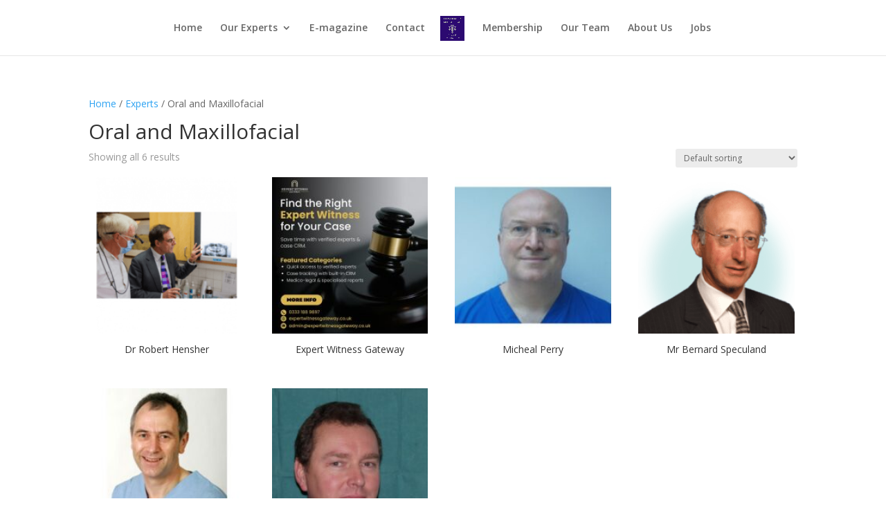

--- FILE ---
content_type: text/css
request_url: https://forensicandexpertwitness.co.uk/wp-content/et-cache/global/et-divi-customizer-global.min.css?ver=1769028317
body_size: 37
content:
.et-cart-info{display:none}.woocommerce .products .product,.woocommerce .products .product .price{text-align:center}